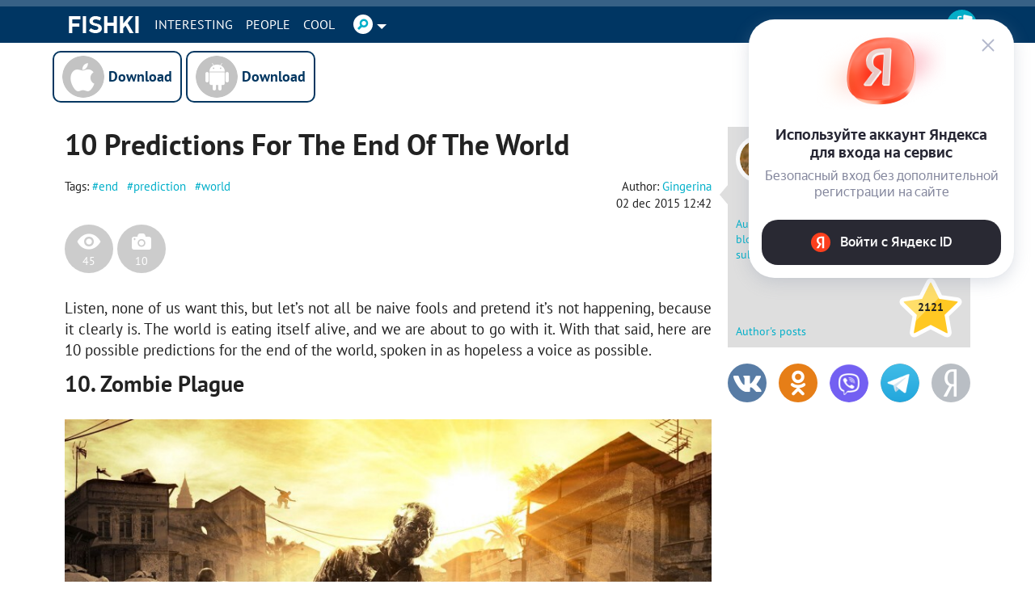

--- FILE ---
content_type: text/html; charset=utf-8
request_url: https://autofill.yandex.ru/suggest?client_id=53045b0e40754c13ae60b351e6de0c1e&response_type=token&redirect_uri=%2F%2Fen.fishki.net%2Fuser%2Flogin%2Fyandex_suggest&theme=light&location=https%3A%2F%2Fen.fishki.net%2F1760322-10-predictions-for-the-end-of-the-world.html&ym_uid=&source_id=&process_uuid=148bc5bb-f141-42cc-ac28-84271ae1cf90&widget_kind=default
body_size: 4927
content:
<html class="undefined-theme"><head><meta charSet="utf-8"/><meta name="viewport" content="width=device-width, initial-scale=1, maximum-scale=1, minimum-scale=1, shrink-to-fit=no, viewport-fit=cover"/><meta http-equiv="X-UA-Compatible" content="ie=edge"/><link rel="shortcut icon" href="/favicon.ico"/><link href="https://yastatic.net/s3/passport-static/autofill/1.80.0/iframe/suggest.css" rel="stylesheet"/><script src="//yastatic.net/react/16.13.1/react-with-dom.min.js"></script></head><body><div id="root"></div></body><script nonce="xJJWoMEtmSjSCL3CiOB+lw==">
                        window.__CSRF__ = "c2863908aac51009d6c69f7b1e803ce3fd81fc60:1769691672";
                        window.__LOCALS__ = {"suggestWidget":{"button.add":"Добавить аккаунт","button.list":"Другие аккаунты","button.login":"Войти как %1","title":"Войдите с Яндекс ID","title.bnpl":"До 200 000 ₽ на покупки с Яндекс Сплитом — товар сразу, а деньги потом","title.bnpl.withValue":"%value на покупки с Яндекс Сплитом — товар сразу, а деньги потом","title.pay":"Войдите, чтобы оплачивать покупки в пару кликов с Yandex Pay"},"suggestWidgetEmpty":{"button":"Войти с Яндекс ID","subtitle":"Безопасный вход без дополнительной регистрации на сайте","subtitle.pay":"Чтобы оплачивать покупки быстро и удобно с Yandex Pay","title":"Используйте аккаунт Яндекса для входа на сервис"}};
                        window.__META__ = {"whitelist":[],"controlSum":"1769691672938246-14115932467680103057, sas","targetOrigin":"https:\u002F\u002Fen.fishki.net"};
                        window.__USER__ = undefined;
                        window.__SUGGEST__ = {"clientId":"53045b0e40754c13ae60b351e6de0c1e","widgetKind":"default","clientName":"https:\u002F\u002Ffishki.net","customType":"default","customArgs":{}};
                        window.__CONSTANTS__ = {"tld":"ru","lang":"ru","ssrId":"27852e17a4464f98bded9b7a80c92862","passportOrigin":"https:\u002F\u002Fpassport.yandex.ru","passportAuthUrl":"https:\u002F\u002Fpassport.yandex.ru\u002Fauth\u002F?retpath=https%3A%2F%2Fautofill.yandex.ru%2Fsuggest%3Fclient_id%3D53045b0e40754c13ae60b351e6de0c1e%26response_type%3Dtoken%26redirect_uri%3D%252F%252Fen.fishki.net%252Fuser%252Flogin%252Fyandex_suggest%26theme%3Dlight%26location%3Dhttps%253A%252F%252Fen.fishki.net%252F1760322-10-predictions-for-the-end-of-the-world.html%26ym_uid%3D%26source_id%3D%26process_uuid%3D148bc5bb-f141-42cc-ac28-84271ae1cf90%26widget_kind%3Ddefault%3Fopen%3D1&noreturn=1&origin=autofill","passportPagesUrls":{"amIosAdd":"https:\u002F\u002Fpassport.yandex.ru\u002Fam\u002Fpssp\u002Fbrowser\u002Faccount\u002F?url=__retpath__&origin=autofill","list":"https:\u002F\u002Fpassport.yandex.ru\u002Fauth\u002F?retpath=__retpath__&noreturn=1&origin=autofill&mode=list","add":"https:\u002F\u002Fpassport.yandex.ru\u002Fauth\u002F?retpath=__retpath__&noreturn=1&origin=autofill&mode=add-user","default":"https:\u002F\u002Fpassport.yandex.ru\u002Fauth\u002F?retpath=__retpath__&noreturn=1&origin=autofill"},"passportAuthUpdateUrl":"https:\u002F\u002Fpassport.yandex.ru\u002Fauth\u002Fupdate\u002F?retpath=https%3A%2F%2Fautofill.yandex.ru%2Fsuggest%3Fclient_id%3D53045b0e40754c13ae60b351e6de0c1e%26response_type%3Dtoken%26redirect_uri%3D%252F%252Fen.fishki.net%252Fuser%252Flogin%252Fyandex_suggest%26theme%3Dlight%26location%3Dhttps%253A%252F%252Fen.fishki.net%252F1760322-10-predictions-for-the-end-of-the-world.html%26ym_uid%3D%26source_id%3D%26process_uuid%3D148bc5bb-f141-42cc-ac28-84271ae1cf90%26widget_kind%3Ddefault%3Fopen%3D1","passportAutofillQrUrl":"https:\u002F\u002Fpassport.yandex.ru\u002Fauth\u002Fautofill-qr","skipControlSumCheck":true,"isDrawer":false,"avatarTemplate":"https:\u002F\u002Favatars.mds.yandex.net\u002Fget-yapic\u002F%avatar_id%\u002Fislands-%size%","metrikaId":"69331741","processUuid":"148bc5bb-f141-42cc-ac28-84271ae1cf90","experiments":{"encodedBoxes":"-bpKrGDcs4q57RIEqjf4n_D9coesrzNXdj3BfmAKpSZfIwr3CoiFgv3Er9P1Bo4QMaCYeSpbd3MYB0mkw6p7q27p1vW4PVxAZ7W7XxDwJuCxDS4YqiImCdAR5wEJO8vz","flags":["autofill-sugest-card-show-phone-exp","oauth-new-error-pages","oauth-yango-exp","oauth-new-outbound-page","oauth-authorize-porgs-exp"]},"encodedBoxes":"-bpKrGDcs4q57RIEqjf4n_D9coesrzNXdj3BfmAKpSZfIwr3CoiFgv3Er9P1Bo4QMaCYeSpbd3MYB0mkw6p7q27p1vW4PVxAZ7W7XxDwJuCxDS4YqiImCdAR5wEJO8vz","type":"suggest"};
                        window.__INITIAL_ERRORS__ = {"users":null};
                        window.__USERS__ = [];
                    </script><script defer="" src="https://yastatic.net/s3/passport-static/autofill/1.80.0/iframe/suggest.js"></script></html>